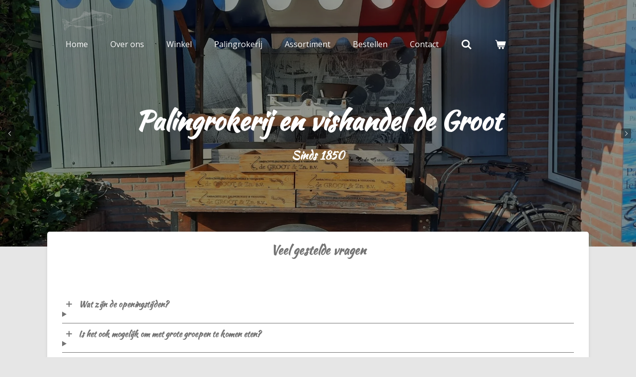

--- FILE ---
content_type: text/html; charset=UTF-8
request_url: https://www.palingrokerijdegroot.net/veel-gestelde-vragen
body_size: 13311
content:
<!DOCTYPE html>
<html lang="nl">
    <head>
        <meta http-equiv="Content-Type" content="text/html; charset=utf-8">
        <meta name="viewport" content="width=device-width, initial-scale=1.0, maximum-scale=5.0">
        <meta http-equiv="X-UA-Compatible" content="IE=edge">
        <link rel="canonical" href="https://www.palingrokerijdegroot.net/veel-gestelde-vragen">
        <link rel="sitemap" type="application/xml" href="https://www.palingrokerijdegroot.net/sitemap.xml">
        <meta property="og:title" content="Veel gestelde vragen | Palingrokerij en vishandel de Groot">
        <meta property="og:url" content="https://www.palingrokerijdegroot.net/veel-gestelde-vragen">
        <base href="https://www.palingrokerijdegroot.net/">
        <meta name="description" property="og:description" content="">
                <script nonce="f6a71bd054df810b12381ee573f26fef">
            
            window.JOUWWEB = window.JOUWWEB || {};
            window.JOUWWEB.application = window.JOUWWEB.application || {};
            window.JOUWWEB.application = {"backends":[{"domain":"jouwweb.nl","freeDomain":"jouwweb.site"},{"domain":"webador.com","freeDomain":"webadorsite.com"},{"domain":"webador.de","freeDomain":"webadorsite.com"},{"domain":"webador.fr","freeDomain":"webadorsite.com"},{"domain":"webador.es","freeDomain":"webadorsite.com"},{"domain":"webador.it","freeDomain":"webadorsite.com"},{"domain":"jouwweb.be","freeDomain":"jouwweb.site"},{"domain":"webador.ie","freeDomain":"webadorsite.com"},{"domain":"webador.co.uk","freeDomain":"webadorsite.com"},{"domain":"webador.at","freeDomain":"webadorsite.com"},{"domain":"webador.be","freeDomain":"webadorsite.com"},{"domain":"webador.ch","freeDomain":"webadorsite.com"},{"domain":"webador.ch","freeDomain":"webadorsite.com"},{"domain":"webador.mx","freeDomain":"webadorsite.com"},{"domain":"webador.com","freeDomain":"webadorsite.com"},{"domain":"webador.dk","freeDomain":"webadorsite.com"},{"domain":"webador.se","freeDomain":"webadorsite.com"},{"domain":"webador.no","freeDomain":"webadorsite.com"},{"domain":"webador.fi","freeDomain":"webadorsite.com"},{"domain":"webador.ca","freeDomain":"webadorsite.com"},{"domain":"webador.ca","freeDomain":"webadorsite.com"},{"domain":"webador.pl","freeDomain":"webadorsite.com"},{"domain":"webador.com.au","freeDomain":"webadorsite.com"},{"domain":"webador.nz","freeDomain":"webadorsite.com"}],"editorLocale":"nl-NL","editorTimezone":"Europe\/Amsterdam","editorLanguage":"nl","analytics4TrackingId":"G-E6PZPGE4QM","analyticsDimensions":[],"backendDomain":"www.jouwweb.nl","backendShortDomain":"jouwweb.nl","backendKey":"jouwweb-nl","freeWebsiteDomain":"jouwweb.site","noSsl":false,"build":{"reference":"fec0291"},"linkHostnames":["www.jouwweb.nl","www.webador.com","www.webador.de","www.webador.fr","www.webador.es","www.webador.it","www.jouwweb.be","www.webador.ie","www.webador.co.uk","www.webador.at","www.webador.be","www.webador.ch","fr.webador.ch","www.webador.mx","es.webador.com","www.webador.dk","www.webador.se","www.webador.no","www.webador.fi","www.webador.ca","fr.webador.ca","www.webador.pl","www.webador.com.au","www.webador.nz"],"assetsUrl":"https:\/\/assets.jwwb.nl","loginUrl":"https:\/\/www.jouwweb.nl\/inloggen","publishUrl":"https:\/\/www.jouwweb.nl\/v2\/website\/2927981\/publish-proxy","adminUserOrIp":false,"pricing":{"plans":{"lite":{"amount":"700","currency":"EUR"},"pro":{"amount":"1200","currency":"EUR"},"business":{"amount":"2400","currency":"EUR"}},"yearlyDiscount":{"price":{"amount":"0","currency":"EUR"},"ratio":0,"percent":"0%","discountPrice":{"amount":"0","currency":"EUR"},"termPricePerMonth":{"amount":"0","currency":"EUR"},"termPricePerYear":{"amount":"0","currency":"EUR"}}},"hcUrl":{"add-product-variants":"https:\/\/help.jouwweb.nl\/hc\/nl\/articles\/28594307773201","basic-vs-advanced-shipping":"https:\/\/help.jouwweb.nl\/hc\/nl\/articles\/28594268794257","html-in-head":"https:\/\/help.jouwweb.nl\/hc\/nl\/articles\/28594336422545","link-domain-name":"https:\/\/help.jouwweb.nl\/hc\/nl\/articles\/28594325307409","optimize-for-mobile":"https:\/\/help.jouwweb.nl\/hc\/nl\/articles\/28594312927121","seo":"https:\/\/help.jouwweb.nl\/hc\/nl\/sections\/28507243966737","transfer-domain-name":"https:\/\/help.jouwweb.nl\/hc\/nl\/articles\/28594325232657","website-not-secure":"https:\/\/help.jouwweb.nl\/hc\/nl\/articles\/28594252935825"}};
            window.JOUWWEB.brand = {"type":"jouwweb","name":"JouwWeb","domain":"JouwWeb.nl","supportEmail":"support@jouwweb.nl"};
                    
                window.JOUWWEB = window.JOUWWEB || {};
                window.JOUWWEB.websiteRendering = {"locale":"nl-NL","timezone":"Europe\/Amsterdam","routes":{"api\/upload\/product-field":"\/_api\/upload\/product-field","checkout\/cart":"\/winkelwagen","payment":"\/bestelling-afronden\/:publicOrderId","payment\/forward":"\/bestelling-afronden\/:publicOrderId\/forward","public-order":"\/bestelling\/:publicOrderId","checkout\/authorize":"\/winkelwagen\/authorize\/:gateway","wishlist":"\/verlanglijst"}};
                                                    window.JOUWWEB.website = {"id":2927981,"locale":"nl-NL","enabled":true,"title":"Palingrokerij en vishandel de Groot","hasTitle":true,"roleOfLoggedInUser":null,"ownerLocale":"nl-NL","plan":"pro","freeWebsiteDomain":"jouwweb.site","backendKey":"jouwweb-nl","currency":"EUR","defaultLocale":"nl-NL","url":"https:\/\/www.palingrokerijdegroot.net\/","homepageSegmentId":11588712,"category":"website","isOffline":false,"isPublished":true,"locales":["nl-NL"],"allowed":{"ads":false,"credits":true,"externalLinks":true,"slideshow":true,"customDefaultSlideshow":true,"hostedAlbums":true,"moderators":true,"mailboxQuota":1,"statisticsVisitors":true,"statisticsDetailed":true,"statisticsMonths":1,"favicon":true,"password":true,"freeDomains":0,"freeMailAccounts":1,"canUseLanguages":false,"fileUpload":true,"legacyFontSize":false,"webshop":true,"products":10,"imageText":false,"search":true,"audioUpload":true,"videoUpload":0,"allowDangerousForms":false,"allowHtmlCode":true,"mobileBar":true,"sidebar":false,"poll":false,"allowCustomForms":true,"allowBusinessListing":true,"allowCustomAnalytics":true,"allowAccountingLink":true,"digitalProducts":false,"sitemapElement":false},"mobileBar":{"enabled":true,"theme":"accent","email":{"active":true,"value":"info@palingrokerijdegroot.nl"},"location":{"active":true,"value":"Buitenbrinkweg 48, Ermelo"},"phone":{"active":true,"value":"+31341551253"},"whatsapp":{"active":false},"social":{"active":false,"network":"facebook"}},"webshop":{"enabled":true,"currency":"EUR","taxEnabled":false,"taxInclusive":true,"vatDisclaimerVisible":false,"orderNotice":"<p>Indien u speciale wensen hebt of een extra bestelling wilt plaatsen dan is dit mogelijk via het Opmerkingen-veld in de laatste stap.&nbsp;<\/p>","orderConfirmation":"<p>Hartelijk dank voor uw bestelling bij Palingrokerij de Groot! U ontvangt z.s.m. een e-mail met een overzicht van uw bestelling.&nbsp;<\/p>","freeShipping":false,"freeShippingAmount":"0.00","shippingDisclaimerVisible":false,"pickupAllowed":true,"couponAllowed":false,"detailsPageAvailable":true,"socialMediaVisible":false,"termsPage":null,"termsPageUrl":null,"extraTerms":null,"pricingVisible":true,"orderButtonVisible":true,"shippingAdvanced":false,"shippingAdvancedBackEnd":false,"soldOutVisible":true,"backInStockNotificationEnabled":false,"canAddProducts":true,"nextOrderNumber":1,"allowedServicePoints":[],"sendcloudConfigured":false,"sendcloudFallbackPublicKey":"a3d50033a59b4a598f1d7ce7e72aafdf","taxExemptionAllowed":true,"invoiceComment":null,"emptyCartVisible":true,"minimumOrderPrice":null,"productNumbersEnabled":false,"wishlistEnabled":true,"hideTaxOnCart":false},"isTreatedAsWebshop":true};                            window.JOUWWEB.cart = {"products":[],"coupon":null,"shippingCountryCode":null,"shippingChoice":null,"breakdown":[]};                            window.JOUWWEB.scripts = ["website-rendering\/webshop","website-rendering\/slideshow"];                        window.parent.JOUWWEB.colorPalette = window.JOUWWEB.colorPalette;
        </script>
                <title>Veel gestelde vragen | Palingrokerij en vishandel de Groot</title>
                                            <link href="https://primary.jwwb.nl/public/s/f/o/temp-digihqmbrxpwilquvpdu/touch-icon-iphone.png?bust=1697469490" rel="apple-touch-icon" sizes="60x60">                                                <link href="https://primary.jwwb.nl/public/s/f/o/temp-digihqmbrxpwilquvpdu/touch-icon-ipad.png?bust=1697469490" rel="apple-touch-icon" sizes="76x76">                                                <link href="https://primary.jwwb.nl/public/s/f/o/temp-digihqmbrxpwilquvpdu/touch-icon-iphone-retina.png?bust=1697469490" rel="apple-touch-icon" sizes="120x120">                                                <link href="https://primary.jwwb.nl/public/s/f/o/temp-digihqmbrxpwilquvpdu/touch-icon-ipad-retina.png?bust=1697469490" rel="apple-touch-icon" sizes="152x152">                                                <link href="https://primary.jwwb.nl/public/s/f/o/temp-digihqmbrxpwilquvpdu/favicon.png?bust=1697469490" rel="shortcut icon">                                                <link href="https://primary.jwwb.nl/public/s/f/o/temp-digihqmbrxpwilquvpdu/favicon.png?bust=1697469490" rel="icon">                                        <meta property="og:image" content="https&#x3A;&#x2F;&#x2F;primary.jwwb.nl&#x2F;public&#x2F;s&#x2F;f&#x2F;o&#x2F;temp-digihqmbrxpwilquvpdu&#x2F;dsc_1276jpg.jpg&#x3F;enable-io&#x3D;true&amp;enable&#x3D;upscale&amp;fit&#x3D;bounds&amp;width&#x3D;1200">
                    <meta property="og:image" content="https&#x3A;&#x2F;&#x2F;primary.jwwb.nl&#x2F;public&#x2F;s&#x2F;f&#x2F;o&#x2F;temp-digihqmbrxpwilquvpdu&#x2F;362066ac-dcc5-46cc-8d51-6a9f2f1911bf.jpg&#x3F;enable-io&#x3D;true&amp;enable&#x3D;upscale&amp;fit&#x3D;bounds&amp;width&#x3D;1200">
                    <meta property="og:image" content="https&#x3A;&#x2F;&#x2F;primary.jwwb.nl&#x2F;public&#x2F;s&#x2F;f&#x2F;o&#x2F;temp-digihqmbrxpwilquvpdu&#x2F;270f858e-1164-4be1-ba87-a6d98937ab58-2.jpg&#x3F;enable-io&#x3D;true&amp;enable&#x3D;upscale&amp;fit&#x3D;bounds&amp;width&#x3D;1200">
                                    <meta name="twitter:card" content="summary_large_image">
                        <meta property="twitter:image" content="https&#x3A;&#x2F;&#x2F;primary.jwwb.nl&#x2F;public&#x2F;s&#x2F;f&#x2F;o&#x2F;temp-digihqmbrxpwilquvpdu&#x2F;dsc_1276jpg.jpg&#x3F;enable-io&#x3D;true&amp;enable&#x3D;upscale&amp;fit&#x3D;bounds&amp;width&#x3D;1200">
                                                    <script src="https://plausible.io/js/script.manual.js" nonce="f6a71bd054df810b12381ee573f26fef" data-turbo-track="reload" defer data-domain="shard6.jouwweb.nl"></script>
<link rel="stylesheet" type="text/css" href="https://gfonts.jwwb.nl/css?display=fallback&amp;family=Open+Sans%3A400%2C700%2C400italic%2C700italic%7CKaushan+Script%3A400%2C700%2C400italic%2C700italic" nonce="f6a71bd054df810b12381ee573f26fef" data-turbo-track="dynamic">
<script src="https://assets.jwwb.nl/assets/build/website-rendering/nl-NL.js?bust=af8dcdef13a1895089e9" nonce="f6a71bd054df810b12381ee573f26fef" data-turbo-track="reload" defer></script>
<script src="https://assets.jwwb.nl/assets/website-rendering/runtime.e9aaeab0c631cbd69aaa.js?bust=0df1501923f96b249330" nonce="f6a71bd054df810b12381ee573f26fef" data-turbo-track="reload" defer></script>
<script src="https://assets.jwwb.nl/assets/website-rendering/103.3d75ec3708e54af67f50.js?bust=cb0aa3c978e146edbd0d" nonce="f6a71bd054df810b12381ee573f26fef" data-turbo-track="reload" defer></script>
<script src="https://assets.jwwb.nl/assets/website-rendering/main.f656389ec507dc20f0cb.js?bust=d20d7cd648ba41ec2448" nonce="f6a71bd054df810b12381ee573f26fef" data-turbo-track="reload" defer></script>
<link rel="preload" href="https://assets.jwwb.nl/assets/website-rendering/styles.e258e1c0caffe3e22b8c.css?bust=00dff845dced716b5f3e" as="style">
<link rel="preload" href="https://assets.jwwb.nl/assets/website-rendering/fonts/icons-website-rendering/font/website-rendering.woff2?bust=bd2797014f9452dadc8e" as="font" crossorigin>
<link rel="preconnect" href="https://gfonts.jwwb.nl">
<link rel="stylesheet" type="text/css" href="https://assets.jwwb.nl/assets/website-rendering/styles.e258e1c0caffe3e22b8c.css?bust=00dff845dced716b5f3e" nonce="f6a71bd054df810b12381ee573f26fef" data-turbo-track="dynamic">
<link rel="preconnect" href="https://assets.jwwb.nl">
<link rel="stylesheet" type="text/css" href="https://primary.jwwb.nl/public/s/f/o/temp-digihqmbrxpwilquvpdu/style.css?bust=1768566795" nonce="f6a71bd054df810b12381ee573f26fef" data-turbo-track="dynamic">    </head>
    <body
        id="top"
        class="jw-is-slideshow jw-header-is-image jw-is-segment-page jw-is-frontend jw-is-no-sidebar jw-is-no-messagebar jw-is-no-touch-device jw-is-no-mobile"
                                    data-jouwweb-page="16845252"
                                                data-jouwweb-segment-id="16845252"
                                                data-jouwweb-segment-type="page"
                                                data-template-threshold="960"
                                                data-template-name="boats-banner&#x7C;explorer"
                            itemscope
        itemtype="https://schema.org/WebPage"
    >
                                    <meta itemprop="url" content="https://www.palingrokerijdegroot.net/veel-gestelde-vragen">
        <a href="#main-content" class="jw-skip-link">
            Ga direct naar de hoofdinhoud        </a>
        <div class="jw-background"></div>
        <div class="jw-body">
            <div class="jw-mobile-menu jw-mobile-is-logo js-mobile-menu">
            <button
            type="button"
            class="jw-mobile-menu__button jw-mobile-toggle"
            aria-label="Open / sluit menu"
        >
            <span class="jw-icon-burger"></span>
        </button>
        <div class="jw-mobile-header jw-mobile-header--image">
        <a            class="jw-mobile-header-content"
                            href="/"
                        >
                            <img class="jw-mobile-logo jw-mobile-logo--landscape" src="https://primary.jwwb.nl/public/s/f/o/temp-digihqmbrxpwilquvpdu/u2jero/vis-filtered.png?enable-io=true&amp;enable=upscale&amp;height=70" srcset="https://primary.jwwb.nl/public/s/f/o/temp-digihqmbrxpwilquvpdu/u2jero/vis-filtered.png?enable-io=true&amp;enable=upscale&amp;height=70 1x, https://primary.jwwb.nl/public/s/f/o/temp-digihqmbrxpwilquvpdu/u2jero/vis-filtered.png?enable-io=true&amp;enable=upscale&amp;height=140&amp;quality=70 2x" alt="Palingrokerij en vishandel de Groot" title="Palingrokerij en vishandel de Groot">                                </a>
    </div>

        <a
        href="/winkelwagen"
        class="jw-mobile-menu__button jw-mobile-header-cart"
        aria-label="Bekijk winkelwagen"
    >
        <span class="jw-icon-badge-wrapper">
            <span class="website-rendering-icon-basket" aria-hidden="true"></span>
            <span class="jw-icon-badge hidden" aria-hidden="true"></span>
        </span>
    </a>
    
    </div>
    <div class="jw-mobile-menu-search jw-mobile-menu-search--hidden">
        <form
            action="/zoeken"
            method="get"
            class="jw-mobile-menu-search__box"
        >
            <input
                type="text"
                name="q"
                value=""
                placeholder="Zoeken..."
                class="jw-mobile-menu-search__input"
                aria-label="Zoeken"
            >
            <button type="submit" class="jw-btn jw-btn--style-flat jw-mobile-menu-search__button" aria-label="Zoeken">
                <span class="website-rendering-icon-search" aria-hidden="true"></span>
            </button>
            <button type="button" class="jw-btn jw-btn--style-flat jw-mobile-menu-search__button js-cancel-search" aria-label="Zoekopdracht annuleren">
                <span class="website-rendering-icon-cancel" aria-hidden="true"></span>
            </button>
        </form>
    </div>
            <header class="header-wrap">
    <div class="container js-topbar-content-container">
        <div class="header">
            <div class="jw-header-logo">
            <div
    id="jw-header-image-container"
    class="jw-header jw-header-image jw-header-image-toggle"
    style="flex-basis: 102px; max-width: 102px; flex-shrink: 1;"
>
            <a href="/">
        <img id="jw-header-image" data-image-id="95950126" srcset="https://primary.jwwb.nl/public/s/f/o/temp-digihqmbrxpwilquvpdu/u2jero/vis-filtered.png?enable-io=true&amp;width=102 102w, https://primary.jwwb.nl/public/s/f/o/temp-digihqmbrxpwilquvpdu/u2jero/vis-filtered.png?enable-io=true&amp;width=204 204w" class="jw-header-image" title="Palingrokerij en vishandel de Groot" style="" sizes="102px" width="102" height="51" intrinsicsize="102.00 x 51.00" alt="Palingrokerij en vishandel de Groot">                </a>
    </div>
        <div
    class="jw-header jw-header-title-container jw-header-text jw-header-text-toggle"
    data-stylable="false"
>
    <a        id="jw-header-title"
        class="jw-header-title"
                    href="/"
            >
        <span style="color: #ffffff;">PALINGROKERIJ DE GROOT</span>    </a>
</div>
</div>
        </div>
        <nav class="menu jw-menu-copy">
            <ul
    id="jw-menu"
    class="jw-menu jw-menu-horizontal"
            >
            <li
    class="jw-menu-item"
>
        <a        class="jw-menu-link"
        href="/"                                            data-page-link-id="11588712"
                            >
                <span class="">
            Home        </span>
            </a>
                </li>
            <li
    class="jw-menu-item"
>
        <a        class="jw-menu-link"
        href="/over-ons"                                            data-page-link-id="11588714"
                            >
                <span class="">
            Over ons        </span>
            </a>
                </li>
            <li
    class="jw-menu-item"
>
        <a        class="jw-menu-link"
        href="/winkel"                                            data-page-link-id="16719689"
                            >
                <span class="">
            Winkel        </span>
            </a>
                </li>
            <li
    class="jw-menu-item"
>
        <a        class="jw-menu-link"
        href="/palingrokerij"                                            data-page-link-id="16719687"
                            >
                <span class="">
            Palingrokerij        </span>
            </a>
                </li>
            <li
    class="jw-menu-item"
>
        <a        class="jw-menu-link"
        href="/assortiment"                                            data-page-link-id="11595125"
                            >
                <span class="">
            Assortiment        </span>
            </a>
                </li>
            <li
    class="jw-menu-item"
>
        <a        class="jw-menu-link"
        href="/bestellen"                                            data-page-link-id="16844537"
                            >
                <span class="">
            Bestellen        </span>
            </a>
                </li>
            <li
    class="jw-menu-item"
>
        <a        class="jw-menu-link"
        href="/contact"                                            data-page-link-id="11595154"
                            >
                <span class="">
            Contact        </span>
            </a>
                </li>
            <li
    class="jw-menu-item jw-menu-search-item"
>
        <button        class="jw-menu-link jw-menu-link--icon jw-text-button"
                                                                    title="Zoeken"
            >
                                <span class="website-rendering-icon-search"></span>
                            <span class="hidden-desktop-horizontal-menu">
            Zoeken        </span>
            </button>
                
            <div class="jw-popover-container jw-popover-container--inline is-hidden">
                <div class="jw-popover-backdrop"></div>
                <div class="jw-popover">
                    <div class="jw-popover__arrow"></div>
                    <div class="jw-popover__content jw-section-white">
                        <form  class="jw-search" action="/zoeken" method="get">
                            
                            <input class="jw-search__input" type="text" name="q" value="" placeholder="Zoeken..." aria-label="Zoeken" >
                            <button class="jw-search__submit" type="submit" aria-label="Zoeken">
                                <span class="website-rendering-icon-search" aria-hidden="true"></span>
                            </button>
                        </form>
                    </div>
                </div>
            </div>
                        </li>
            <li
    class="jw-menu-item jw-menu-wishlist-item js-menu-wishlist-item jw-menu-wishlist-item--hidden"
>
        <a        class="jw-menu-link jw-menu-link--icon"
        href="/verlanglijst"                                                            title="Verlanglijst"
            >
                                    <span class="jw-icon-badge-wrapper">
                        <span class="website-rendering-icon-heart"></span>
                                            <span class="jw-icon-badge hidden">
                    0                </span>
                            <span class="hidden-desktop-horizontal-menu">
            Verlanglijst        </span>
            </a>
                </li>
            <li
    class="jw-menu-item js-menu-cart-item "
>
        <a        class="jw-menu-link jw-menu-link--icon"
        href="/winkelwagen"                                                            title="Winkelwagen"
            >
                                    <span class="jw-icon-badge-wrapper">
                        <span class="website-rendering-icon-basket"></span>
                                            <span class="jw-icon-badge hidden">
                    0                </span>
                            <span class="hidden-desktop-horizontal-menu">
            Winkelwagen        </span>
            </a>
                </li>
    
    </ul>

    <script nonce="f6a71bd054df810b12381ee573f26fef" id="jw-mobile-menu-template" type="text/template">
        <ul id="jw-menu" class="jw-menu jw-menu-horizontal jw-menu-spacing--mobile-bar">
                            <li
    class="jw-menu-item jw-menu-search-item"
>
                
                 <li class="jw-menu-item jw-mobile-menu-search-item">
                    <form class="jw-search" action="/zoeken" method="get">
                        <input class="jw-search__input" type="text" name="q" value="" placeholder="Zoeken..." aria-label="Zoeken">
                        <button class="jw-search__submit" type="submit" aria-label="Zoeken">
                            <span class="website-rendering-icon-search" aria-hidden="true"></span>
                        </button>
                    </form>
                </li>
                        </li>
                            <li
    class="jw-menu-item"
>
        <a        class="jw-menu-link"
        href="/"                                            data-page-link-id="11588712"
                            >
                <span class="">
            Home        </span>
            </a>
                </li>
                            <li
    class="jw-menu-item"
>
        <a        class="jw-menu-link"
        href="/over-ons"                                            data-page-link-id="11588714"
                            >
                <span class="">
            Over ons        </span>
            </a>
                </li>
                            <li
    class="jw-menu-item"
>
        <a        class="jw-menu-link"
        href="/winkel"                                            data-page-link-id="16719689"
                            >
                <span class="">
            Winkel        </span>
            </a>
                </li>
                            <li
    class="jw-menu-item"
>
        <a        class="jw-menu-link"
        href="/palingrokerij"                                            data-page-link-id="16719687"
                            >
                <span class="">
            Palingrokerij        </span>
            </a>
                </li>
                            <li
    class="jw-menu-item"
>
        <a        class="jw-menu-link"
        href="/assortiment"                                            data-page-link-id="11595125"
                            >
                <span class="">
            Assortiment        </span>
            </a>
                </li>
                            <li
    class="jw-menu-item"
>
        <a        class="jw-menu-link"
        href="/bestellen"                                            data-page-link-id="16844537"
                            >
                <span class="">
            Bestellen        </span>
            </a>
                </li>
                            <li
    class="jw-menu-item"
>
        <a        class="jw-menu-link"
        href="/contact"                                            data-page-link-id="11595154"
                            >
                <span class="">
            Contact        </span>
            </a>
                </li>
                            <li
    class="jw-menu-item jw-menu-wishlist-item js-menu-wishlist-item jw-menu-wishlist-item--hidden"
>
        <a        class="jw-menu-link jw-menu-link--icon"
        href="/verlanglijst"                                                            title="Verlanglijst"
            >
                                    <span class="jw-icon-badge-wrapper">
                        <span class="website-rendering-icon-heart"></span>
                                            <span class="jw-icon-badge hidden">
                    0                </span>
                            <span class="hidden-desktop-horizontal-menu">
            Verlanglijst        </span>
            </a>
                </li>
            
                    </ul>
    </script>
        </nav>
    </div>
</header>
<div
    id="jw-slideshow"
    class="jw-slideshow jw-slideshow-toggle jw-slideshow--multiple jw-slideshow--height-ratio jw-slideshow--parallax jw-slideshow--parallax-effect banner-md"
    data-pause="7000"
    data-autoplay="1"
    data-transition="fade"
    data-ratio="0.69"
>
        <ul>
                    <li class="jw-slideshow-slide">
    <div data-key="0" data-text="&lt;span style=&quot;font-size: 100%;&quot;&gt;Palingrokerij en vishandel de Groot&lt;/span&gt;" data-subtext="Sinds 1850" data-buttontext="" data-buttontarget="_self" data-backdrop="1" data-layout="title-text" style="background-position: 50% 50%; background-image: url(&#039;https://primary.jwwb.nl/public/s/f/o/temp-digihqmbrxpwilquvpdu/270f858e-1164-4be1-ba87-a6d98937ab58-2.jpg?enable-io=true&amp;fit=bounds&amp;width=1920&amp;height=1920&#039;);" data-background-position-x="0.5" data-background-position-y="0.5" class="jw-slideshow-slide-content jw-slideshow-slide-content--display-cover jw-slideshow-slide-content--backdrop jw-slideshow-slide-content--captions">                            <div class="jw-slideshow-slide-backdrop"></div>
                        <div class="bx-caption-wrapper jw-slideshow-slide-align-center">
            <div class="bx-caption">
                <div class="jw-slideshow-title"><span style="font-size: 100%;">Palingrokerij en vishandel de Groot</span></div>
                                    <div class="jw-slideshow-sub-title">Sinds 1850</div>
                                            </div>
        </div>
    </div>
</li>

                    <li class="jw-slideshow-slide">
    <div data-key="1" data-text="Palingrokerij en vishandel de Groot" data-subtext="Sinds 1850" data-buttontext="" data-buttontarget="_self" data-backdrop="1" data-layout="title-text" style="background-position: 50% 50%; background-image: url(&#039;https://primary.jwwb.nl/public/s/f/o/temp-digihqmbrxpwilquvpdu/362066ac-dcc5-46cc-8d51-6a9f2f1911bf.jpg?enable-io=true&amp;fit=bounds&amp;width=1920&amp;height=1920&#039;);" data-background-position-x="0.5" data-background-position-y="0.5" class="jw-slideshow-slide-content jw-slideshow-slide-content--display-cover jw-slideshow-slide-content--backdrop jw-slideshow-slide-content--captions">                            <div class="jw-slideshow-slide-backdrop"></div>
                        <div class="bx-caption-wrapper jw-slideshow-slide-align-center">
            <div class="bx-caption">
                <div class="jw-slideshow-title">Palingrokerij en vishandel de Groot</div>
                                    <div class="jw-slideshow-sub-title">Sinds 1850</div>
                                            </div>
        </div>
    </div>
</li>

                    <li class="jw-slideshow-slide">
    <div data-key="2" data-text="Palingrokerij en vishandel de Groot" data-subtext="Sinds 1850" data-buttontext="" data-buttontarget="_self" data-backdrop="1" data-layout="title-text" style="background-position: 43% 21%; background-image: url(&#039;https://primary.jwwb.nl/public/s/f/o/temp-digihqmbrxpwilquvpdu/dsc_1276jpg.jpg?enable-io=true&amp;fit=bounds&amp;width=1920&amp;height=1920&#039;);" data-background-position-x="0.43" data-background-position-y="0.21" class="jw-slideshow-slide-content jw-slideshow-slide-content--display-cover jw-slideshow-slide-content--backdrop jw-slideshow-slide-content--captions">                            <div class="jw-slideshow-slide-backdrop"></div>
                        <div class="bx-caption-wrapper jw-slideshow-slide-align-center">
            <div class="bx-caption">
                <div class="jw-slideshow-title">Palingrokerij en vishandel de Groot</div>
                                    <div class="jw-slideshow-sub-title">Sinds 1850</div>
                                            </div>
        </div>
    </div>
</li>

            </ul>
        <div class="jw-slideshow__scroll-arrow">
        <i class="website-rendering-icon-down-open-big"></i>
    </div>
    <style>
                .jw-slideshow-slide-content {
            min-height: 69vh;
        }
        @media screen and (min-height: 1200px) {
            .jw-slideshow-slide-content {
                min-height: 828px;
            }
        }
            </style>
</div>

<script nonce="f6a71bd054df810b12381ee573f26fef">
    JOUWWEB.templateConfig = {
        header: {
            selector: '.header-wrap',
            mobileSelector: '.jw-mobile-menu',
            updatePusher: function (headerHeight, state) {
                // Header
                $('.header-wrap .header').css('min-height', state === 'mobile' ? headerHeight : 0);

                // Slideshow
                var $sliderStyle = $('#sliderStyle');

                if ($sliderStyle.length === 0) {
                    $sliderStyle = $('<style />')
                        .attr('id', 'sliderStyle')
                        .appendTo(document.body);
                }

                $sliderStyle.html('.jw-slideshow-slide-content { padding-top: ' + headerHeight + 'px; padding-bottom: ' + (headerHeight * (2/3)) + 'px; } .bx-controls-direction { margin-top: ' + (headerHeight * (1/6)) + 'px }');

                // make sure slider also gets correct height (because of the added padding)
                $('.jw-slideshow-slide[aria-hidden=false]').each(function (index) {
                    var $this = $(this);
                    headerHeight = $this.outerHeight() > headerHeight ? $this.outerHeight() : headerHeight;
                    $this.closest('.bx-viewport').css({
                        height: headerHeight + 'px',
                    });
                });

                // If a page has a message-bar, offset the mobile nav.
                const $messageBar = $('.message-bar');
                if ($messageBar.length > 0) {
                    $('.js-mobile-menu, .jw-menu-clone').css('top', $messageBar.outerHeight());
                }
            },
        },
        mainContentOffset: function () {
            return $('.jw-section-content').offset().top - 20;
        },

        mobileHeaderText: {
            maxFontSize: 28,
        },
    };
</script>
<div class="main-content">
    
<main id="main-content" class="block-content">
    <div data-section-name="content" class="jw-section jw-section-content jw-responsive">
        <div
    id="jw-element-251377504"
    data-jw-element-id="251377504"
        class="jw-tree-node jw-element jw-strip-root jw-tree-container jw-node-is-first-child jw-node-is-last-child"
>
    <div
    id="jw-element-355058565"
    data-jw-element-id="355058565"
        class="jw-tree-node jw-element jw-strip jw-tree-container jw-strip--default jw-strip--style-color jw-strip--color-default jw-strip--padding-both jw-node-is-first-child jw-strip--primary jw-node-is-last-child"
>
    <div class="jw-strip__content-container"><div class="jw-strip__content jw-responsive">
                    <div
    id="jw-element-189486830"
    data-jw-element-id="189486830"
        class="jw-tree-node jw-element jw-image-text jw-node-is-first-child"
>
    <div class="jw-element-imagetext-text">
            <h2 class="jw-heading-100" style="text-align: center;"><span style="color: #757575;">Veel gestelde vragen</span></h2>
<p>&nbsp;</p>    </div>
</div><div
    id="jw-element-251569285"
    data-jw-element-id="251569285"
        class="jw-tree-node jw-element jw-spacer"
>
    <div
    class="jw-element-spacer-container "
    style="height: 10px"
>
    </div>
</div><div
    id="jw-element-251570253"
    data-jw-element-id="251570253"
        class="jw-tree-node jw-element jw-accordion jw-node-is-last-child"
>
    
<div class="jw-element-accordion jw-element-accordion--style-border jw-element-accordion--align-icon-left">
            <details class="jw-element-accordion__item" >
            <summary class="
                jw-element-accordion__heading
                jw-element-accordion__heading--icon-plus            ">
                <i class="jw-element-accordion__icon jw-element-accordion__icon--plus"></i>
                <h3>Wat zijn de openingstijden?</h3>            </summary>
            <div class="jw-element-accordion__content">
                <div class="jw-element-accordion__content-wrap">
                    <p>U vindt via deze <a data-jwlink-type="page" data-jwlink-identifier="11595154" data-jwlink-title="Contact" href="/contact">link </a>informatie over onze openingstijden. Actuele openingstijden op feestdagen worden hier ook altijd vermeld.</p>                </div>
            </div>
        </details>
            <details class="jw-element-accordion__item" >
            <summary class="
                jw-element-accordion__heading
                jw-element-accordion__heading--icon-plus            ">
                <i class="jw-element-accordion__icon jw-element-accordion__icon--plus"></i>
                <h3>Is het ook mogelijk om met grote groepen te komen eten?</h3>            </summary>
            <div class="jw-element-accordion__content">
                <div class="jw-element-accordion__content-wrap">
                    <p>U kunt contact met ons opnemen via deze <a data-jwlink-type="page" data-jwlink-identifier="11595154" data-jwlink-title="Contact" href="/contact">link</a>. We kijken samen naar de mogelijkheden!</p>                </div>
            </div>
        </details>
            <details class="jw-element-accordion__item" >
            <summary class="
                jw-element-accordion__heading
                jw-element-accordion__heading--icon-plus            ">
                <i class="jw-element-accordion__icon jw-element-accordion__icon--plus"></i>
                <h3>Kan ik online mijn bestelling plaatsen?</h3>            </summary>
            <div class="jw-element-accordion__content">
                <div class="jw-element-accordion__content-wrap">
                    <p>Visgeschenken en visschotels zijn te bestellen via deze <a data-jwlink-type="page" data-jwlink-identifier="11595133" data-jwlink-title="Plaats een bestelling" href="/plaats-een-bestelling">link.</a> Voor het bestellen van overige producten kunt u <a data-jwlink-type="page" data-jwlink-identifier="11595154" data-jwlink-title="Contact" href="/contact">hier</a> contact opnemen of langskomen in de winkel.</p>                </div>
            </div>
        </details>
            <details class="jw-element-accordion__item" >
            <summary class="
                jw-element-accordion__heading
                jw-element-accordion__heading--icon-plus            ">
                <i class="jw-element-accordion__icon jw-element-accordion__icon--plus"></i>
                <h3>Heeft u vragen over onze groothandel?</h3>            </summary>
            <div class="jw-element-accordion__content">
                <div class="jw-element-accordion__content-wrap">
                    <p>Neem via deze <a data-jwlink-type="page" data-jwlink-identifier="11669413" data-jwlink-title="Contact pagina" href="/contact-pagina">link</a> contact met ons op.</p>                </div>
            </div>
        </details>
    </div>
</div></div></div></div></div>            </div>
</main>
    </div>
<footer class="block-footer">
    <div
        data-section-name="footer"
        class="jw-section jw-section-footer jw-responsive"
    >
                <div class="jw-strip jw-strip--default jw-strip--style-color jw-strip--primary jw-strip--color-default jw-strip--padding-both"><div class="jw-strip__content-container"><div class="jw-strip__content jw-responsive">            <div
    id="jw-element-189486347"
    data-jw-element-id="189486347"
        class="jw-tree-node jw-element jw-simple-root jw-tree-container jw-node-is-first-child jw-node-is-last-child"
>
    <div
    id="jw-element-251218107"
    data-jw-element-id="251218107"
        class="jw-tree-node jw-element jw-columns jw-tree-container jw-tree-horizontal jw-columns--mode-flex jw-node-is-first-child"
>
    <div
    id="jw-element-251218109"
    data-jw-element-id="251218109"
            style="width: 33.331111259249%"
        class="jw-tree-node jw-element jw-column jw-tree-container jw-node-is-first-child jw-responsive lt400 lt480 lt540 lt600 lt640 lt800"
>
    <div
    id="jw-element-189436783"
    data-jw-element-id="189436783"
        class="jw-tree-node jw-element jw-image-text jw-node-is-first-child"
>
    <div class="jw-element-imagetext-text">
            <h2 class="jw-heading-100"><span style="color: #757575;">Neem contact op</span></h2>
<p><span class="" style="color: #757575;">Palingrokerij de Groot<br />Buitenbrinkweg 48B<br />3853 LX Ermelo</span></p>
<p><span style="color: #757575;">Telefoon: 0341-551253</span></p>
<p><span style="color: #757575;"><a href="/contact-pagina" style="color: #757575;" data-jwlink-type="page" data-jwlink-identifier="11669413" data-jwlink-title="Contact pagina">info@palingrokerijdegroot.nl</a></span></p>
<p class="jw-text-small">&nbsp;</p>    </div>
</div><div
    id="jw-element-251359586"
    data-jw-element-id="251359586"
        class="jw-tree-node jw-element jw-spacer"
>
    <div
    class="jw-element-spacer-container "
    style="height: 14px"
>
    </div>
</div><div
    id="jw-element-189488572"
    data-jw-element-id="189488572"
        class="jw-tree-node jw-element jw-button jw-node-is-last-child"
>
    <div class="jw-btn-container&#x20;jw-btn-is-center">
            <a
                            href="https&#x3A;&#x2F;&#x2F;www.google.com&#x2F;maps&#x2F;place&#x2F;Palingrokerij&#x2B;R.&#x2B;de&#x2B;Groot&#x2B;B.V.&#x2F;&#x40;52.314393,5.5758063,17z&#x2F;data&#x3D;&#x21;3m1&#x21;4b1&#x21;4m5&#x21;3m4&#x21;1s0x47c636caba78b31d&#x3A;0x5c35be11d35abb8e&#x21;8m2&#x21;3d52.3143391&#x21;4d5.577965"
                                    title="https&#x3A;&#x2F;&#x2F;www.google.com&#x2F;maps&#x2F;place&#x2F;Palingrokerij&#x2B;R.&#x2B;de&#x2B;Groot&#x2B;B.V.&#x2F;&#x40;52.314393,5.5758063,17z&#x2F;data&#x3D;&#x21;3m1&#x21;4b1&#x21;4m5&#x21;3m4&#x21;1s0x47c636caba78b31d&#x3A;0x5c35be11d35abb8e&#x21;8m2&#x21;3d52.3143391&#x21;4d5.577965"            class="jw-element-content&#x20;jw-btn&#x20;jw-btn--size-medium&#x20;jw-btn--style-border&#x20;jw-btn-is-full-width&#x20;jw-btn--roundness-square&#x20;jw-btn--icon-position-start"
            style=""
        >
                            <span class="jw-btn-icon">
                    <?xml version="1.0" encoding="iso-8859-1"?>
<!-- Generator: Adobe Illustrator 16.0.0, SVG Export Plug-In . SVG Version: 6.00 Build 0)  -->
<!DOCTYPE svg PUBLIC "-//W3C//DTD SVG 1.1//EN" "http://www.w3.org/Graphics/SVG/1.1/DTD/svg11.dtd">
<svg version="1.1" id="Capa_1" xmlns="http://www.w3.org/2000/svg" xmlns:xlink="http://www.w3.org/1999/xlink" x="0px" y="0px"
	 width="438.529px" height="438.529px" viewBox="0 0 438.529 438.529" style="enable-background:new 0 0 438.529 438.529;"
	 xml:space="preserve">
<g>
	<path d="M349.459,52.534c-10.663-10.657-23.605-15.987-38.834-15.987c-15.222,0-28.165,5.327-38.825,15.987
		c-10.656,10.657-15.984,23.598-15.984,38.828c0,9.897,2.467,19.081,7.416,27.55c4.948,8.47,11.604,15.086,19.985,19.842
		c0,9.897-0.805,18.608-2.42,26.125c-1.622,7.517-4.284,14.128-7.994,19.842c-3.72,5.711-7.566,10.561-11.566,14.56
		c-4.001,3.999-9.616,7.755-16.848,11.278c-7.231,3.521-13.945,6.468-20.129,8.851c-6.184,2.375-14.514,5.182-24.982,8.419
		c-19.036,5.903-33.689,11.323-43.968,16.275V102.206c8.375-4.755,15.037-11.37,19.985-19.84c4.947-8.47,7.421-17.655,7.421-27.552
		c0-15.225-5.327-28.169-15.987-38.826C156.073,5.332,143.132,0,127.903,0c-15.23,0-28.171,5.328-38.831,15.988
		C78.416,26.645,73.085,39.589,73.085,54.814c0,9.897,2.474,19.082,7.421,27.552c4.948,8.47,11.609,15.085,19.985,19.84v234.117
		c-8.376,4.753-15.037,11.375-19.985,19.842c-4.947,8.473-7.421,17.658-7.421,27.552c0,15.225,5.327,28.168,15.987,38.824
		s23.604,15.988,38.831,15.988c15.226,0,28.17-5.332,38.826-15.988c10.657-10.656,15.987-23.6,15.987-38.824
		c0-9.894-2.474-19.079-7.421-27.552c-4.949-8.467-11.61-15.089-19.985-19.842V328.9c0-13.131,3.949-22.645,11.847-28.544
		c7.898-5.907,24.029-12.662,48.395-20.273c25.699-8.186,45.021-15.899,57.963-23.134c42.633-24.167,64.142-63.568,64.521-118.196
		c8.381-4.755,15.037-11.372,19.985-19.842c4.945-8.47,7.423-17.653,7.423-27.55C365.447,76.135,360.116,63.194,349.459,52.534z
		 M147.321,403.138c-5.332,5.331-11.803,7.994-19.414,7.994c-7.616,0-14.087-2.663-19.417-7.994
		c-5.327-5.325-7.994-11.8-7.994-19.411c0-7.617,2.664-14.085,7.994-19.417c5.33-5.328,11.801-7.994,19.417-7.994
		c7.611,0,14.083,2.669,19.414,7.994c5.33,5.332,7.993,11.8,7.993,19.417C155.313,391.338,152.651,397.812,147.321,403.138z
		 M147.321,74.232c-5.332,5.33-11.803,7.994-19.414,7.994c-7.616,0-14.087-2.664-19.417-7.994
		c-5.327-5.33-7.994-11.798-7.994-19.414c0-7.614,2.664-14.087,7.994-19.412c5.33-5.329,11.801-7.994,19.417-7.994
		c7.611,0,14.083,2.666,19.414,7.994c5.33,5.325,7.993,11.798,7.993,19.412C155.313,62.434,152.651,68.905,147.321,74.232z
		 M330.042,110.779c-5.328,5.327-11.796,7.993-19.41,7.993c-7.618,0-14.09-2.666-19.414-7.993
		c-5.328-5.327-7.994-11.799-7.994-19.414c0-7.614,2.666-14.083,7.994-19.414s11.796-7.993,19.414-7.993
		c7.614,0,14.082,2.663,19.41,7.993c5.328,5.326,7.994,11.799,7.994,19.414C338.036,98.979,335.374,105.452,330.042,110.779z"/>
</g>
<g>
</g>
<g>
</g>
<g>
</g>
<g>
</g>
<g>
</g>
<g>
</g>
<g>
</g>
<g>
</g>
<g>
</g>
<g>
</g>
<g>
</g>
<g>
</g>
<g>
</g>
<g>
</g>
<g>
</g>
</svg>
                </span>
                        <span class="jw-btn-caption">
                KLIK HIER VOOR DE ROUTE            </span>
        </a>
    </div>
</div></div><div
    id="jw-element-251359072"
    data-jw-element-id="251359072"
            style="width: 30.871275248317%"
        class="jw-tree-node jw-element jw-column jw-tree-container jw-responsive lt400 lt480 lt540 lt600 lt640 lt800"
>
    <div
    id="jw-element-189436767"
    data-jw-element-id="189436767"
        class="jw-tree-node jw-element jw-image-text jw-node-is-first-child"
>
    <div class="jw-element-imagetext-text">
            <h2 class="jw-heading-100"><span style="color: #757575;">Info</span></h2>
<p><span style="color: #757575;"><a data-jwlink-type="page" data-jwlink-identifier="11595154" data-jwlink-title="Openingstijden" href="/openingstijden" style="color: #757575;" data-jwlink-readonly="false">Openingstijden winkel</a></span></p>
<p><span style="color: #757575;"><a data-jwlink-type="page" data-jwlink-identifier="16845252" data-jwlink-title="Veel gestelde vragen" href="/veel-gestelde-vragen" style="color: #757575;" data-jwlink-readonly="false">Veel gestelde vragen</a></span></p>
<p><span style="color: #757575;"><a data-jwlink-type="page" data-jwlink-identifier="11595258" data-jwlink-title="Schrijf een recensie" href="/schrijf-een-recensie" style="color: #757575;">Schrijf een recensie</a></span></p>
<p class="jw-text-small">&nbsp;</p>    </div>
</div><div
    id="jw-element-251359420"
    data-jw-element-id="251359420"
        class="jw-tree-node jw-element jw-spacer"
>
    <div
    class="jw-element-spacer-container "
    style="height: 58.796875px"
>
    </div>
</div><div
    id="jw-element-189436844"
    data-jw-element-id="189436844"
        class="jw-tree-node jw-element jw-button jw-node-is-last-child"
>
    <div class="jw-btn-container&#x20;jw-btn-is-center">
            <a
                            href="https&#x3A;&#x2F;&#x2F;www.facebook.com&#x2F;Palingrokerijenvishandeldegroot&#x2F;"
                                    title="https&#x3A;&#x2F;&#x2F;www.facebook.com&#x2F;Palingrokerijenvishandeldegroot&#x2F;"            class="jw-element-content&#x20;jw-btn&#x20;jw-btn--size-medium&#x20;jw-btn--style-border&#x20;jw-btn-is-full-width&#x20;jw-btn--roundness-square&#x20;jw-btn--icon-position-start"
            style=""
        >
                            <span class="jw-btn-icon">
                    <?xml version="1.0" encoding="iso-8859-1"?>
<!-- Generator: Adobe Illustrator 16.0.0, SVG Export Plug-In . SVG Version: 6.00 Build 0)  -->
<!DOCTYPE svg PUBLIC "-//W3C//DTD SVG 1.1//EN" "http://www.w3.org/Graphics/SVG/1.1/DTD/svg11.dtd">
<svg version="1.1" id="Capa_1" xmlns="http://www.w3.org/2000/svg" xmlns:xlink="http://www.w3.org/1999/xlink" x="0px" y="0px"
	 width="438.536px" height="438.536px" viewBox="0 0 438.536 438.536" style="enable-background:new 0 0 438.536 438.536;"
	 xml:space="preserve">
<g>
	<path d="M414.41,24.123C398.333,8.042,378.963,0,356.315,0H82.228C59.58,0,40.21,8.042,24.126,24.123
		C8.045,40.207,0.003,59.576,0.003,82.225v274.084c0,22.647,8.042,42.018,24.123,58.102c16.084,16.084,35.454,24.126,58.102,24.126
		h274.084c22.648,0,42.018-8.042,58.095-24.126c16.084-16.084,24.126-35.454,24.126-58.102V82.225
		C438.532,59.576,430.49,40.204,414.41,24.123z M373.155,225.548h-49.963V406.84h-74.802V225.548H210.99V163.02h37.401v-37.402
		c0-26.838,6.283-47.107,18.843-60.813c12.559-13.706,33.304-20.555,62.242-20.555h49.963v62.526h-31.401
		c-10.663,0-17.467,1.853-20.417,5.568c-2.949,3.711-4.428,10.23-4.428,19.558v31.119h56.534L373.155,225.548z"/>
</g>
<g>
</g>
<g>
</g>
<g>
</g>
<g>
</g>
<g>
</g>
<g>
</g>
<g>
</g>
<g>
</g>
<g>
</g>
<g>
</g>
<g>
</g>
<g>
</g>
<g>
</g>
<g>
</g>
<g>
</g>
</svg>
                </span>
                        <span class="jw-btn-caption">
                VOLG ONS OP FACEBOOK            </span>
        </a>
    </div>
</div></div><div
    id="jw-element-251359081"
    data-jw-element-id="251359081"
            style="width: 35.797613492434%"
        class="jw-tree-node jw-element jw-column jw-tree-container jw-node-is-last-child jw-responsive lt400 lt480 lt540 lt600 lt640 lt800"
>
    <div
    id="jw-element-250216563"
    data-jw-element-id="250216563"
        class="jw-tree-node jw-element jw-social-share jw-node-is-first-child jw-node-is-last-child"
>
    <div class="jw-element-social-share" style="text-align: left">
    <div class="share-button-container share-button-container--align-left jw-element-content">
                                                                <a
                    class="share-button share-button--facebook jw-element-social-share-button jw-element-social-share-button-facebook "
                                            href=""
                        data-href-template="http://www.facebook.com/sharer/sharer.php?u=[url]"
                                                            rel="nofollow noopener noreferrer"
                    target="_blank"
                >
                    <span class="share-button__icon website-rendering-icon-facebook"></span>
                    <span class="share-button__label">Delen</span>
                </a>
                                                                            <a
                    class="share-button share-button--twitter jw-element-social-share-button jw-element-social-share-button-twitter "
                                            href=""
                        data-href-template="http://x.com/intent/post?text=[url]"
                                                            rel="nofollow noopener noreferrer"
                    target="_blank"
                >
                    <span class="share-button__icon website-rendering-icon-x-logo"></span>
                    <span class="share-button__label">Deel</span>
                </a>
                                                                            <a
                    class="share-button share-button--linkedin jw-element-social-share-button jw-element-social-share-button-linkedin "
                                            href=""
                        data-href-template="http://www.linkedin.com/shareArticle?mini=true&amp;url=[url]"
                                                            rel="nofollow noopener noreferrer"
                    target="_blank"
                >
                    <span class="share-button__icon website-rendering-icon-linkedin"></span>
                    <span class="share-button__label">Share</span>
                </a>
                                                                                        <a
                    class="share-button share-button--whatsapp jw-element-social-share-button jw-element-social-share-button-whatsapp  share-button--mobile-only"
                                            href=""
                        data-href-template="whatsapp://send?text=[url]"
                                                            rel="nofollow noopener noreferrer"
                    target="_blank"
                >
                    <span class="share-button__icon website-rendering-icon-whatsapp"></span>
                    <span class="share-button__label">Delen</span>
                </a>
                                    </div>
    </div>
</div></div></div><div
    id="jw-element-251195427"
    data-jw-element-id="251195427"
        class="jw-tree-node jw-element jw-columns jw-tree-container jw-tree-horizontal jw-columns--mode-flex jw-node-is-last-child"
>
    <div
    id="jw-element-251195428"
    data-jw-element-id="251195428"
            style="width: 25%"
        class="jw-tree-node jw-element jw-column jw-tree-container jw-tree-container--empty jw-node-is-first-child jw-responsive lt300 lt400 lt480 lt540 lt600 lt640 lt800"
>
    </div><div
    id="jw-element-251197802"
    data-jw-element-id="251197802"
            style="width: 25%"
        class="jw-tree-node jw-element jw-column jw-tree-container jw-tree-container--empty jw-responsive lt300 lt400 lt480 lt540 lt600 lt640 lt800"
>
    </div><div
    id="jw-element-251195429"
    data-jw-element-id="251195429"
            style="width: 25%"
        class="jw-tree-node jw-element jw-column jw-tree-container jw-tree-container--empty jw-responsive lt300 lt400 lt480 lt540 lt600 lt640 lt800"
>
    </div><div
    id="jw-element-251195430"
    data-jw-element-id="251195430"
            style="width: 25%"
        class="jw-tree-node jw-element jw-column jw-tree-container jw-tree-container--empty jw-node-is-last-child jw-responsive lt300 lt400 lt480 lt540 lt600 lt640 lt800"
>
    </div></div></div>                            <div class="jw-credits clear">
                    <div class="jw-credits-owner">
                        <div id="jw-footer-text">
                            <div class="jw-footer-text-content">
                                &copy; WWW.PALINGROKERIJDEGROOT.NL                            </div>
                        </div>
                    </div>
                    <div class="jw-credits-right">
                                                                    </div>
                </div>
                    </div></div></div>    </div>
</footer>
            
<div class="jw-bottom-bar__container">
    </div>
<div class="jw-bottom-bar__spacer">
    </div>

            <div id="jw-variable-loaded" style="display: none;"></div>
            <div id="jw-variable-values" style="display: none;">
                                    <span data-jw-variable-key="background-color" class="jw-variable-value-background-color"></span>
                                    <span data-jw-variable-key="background" class="jw-variable-value-background"></span>
                                    <span data-jw-variable-key="font-family" class="jw-variable-value-font-family"></span>
                                    <span data-jw-variable-key="paragraph-color" class="jw-variable-value-paragraph-color"></span>
                                    <span data-jw-variable-key="paragraph-link-color" class="jw-variable-value-paragraph-link-color"></span>
                                    <span data-jw-variable-key="paragraph-font-size" class="jw-variable-value-paragraph-font-size"></span>
                                    <span data-jw-variable-key="heading-color" class="jw-variable-value-heading-color"></span>
                                    <span data-jw-variable-key="heading-link-color" class="jw-variable-value-heading-link-color"></span>
                                    <span data-jw-variable-key="heading-font-size" class="jw-variable-value-heading-font-size"></span>
                                    <span data-jw-variable-key="heading-font-family" class="jw-variable-value-heading-font-family"></span>
                                    <span data-jw-variable-key="menu-text-color" class="jw-variable-value-menu-text-color"></span>
                                    <span data-jw-variable-key="menu-text-link-color" class="jw-variable-value-menu-text-link-color"></span>
                                    <span data-jw-variable-key="menu-text-font-size" class="jw-variable-value-menu-text-font-size"></span>
                                    <span data-jw-variable-key="menu-font-family" class="jw-variable-value-menu-font-family"></span>
                                    <span data-jw-variable-key="menu-capitalize" class="jw-variable-value-menu-capitalize"></span>
                                    <span data-jw-variable-key="footer-text-color" class="jw-variable-value-footer-text-color"></span>
                                    <span data-jw-variable-key="footer-text-link-color" class="jw-variable-value-footer-text-link-color"></span>
                                    <span data-jw-variable-key="footer-text-font-size" class="jw-variable-value-footer-text-font-size"></span>
                                    <span data-jw-variable-key="header-color" class="jw-variable-value-header-color"></span>
                                    <span data-jw-variable-key="content-color" class="jw-variable-value-content-color"></span>
                                    <span data-jw-variable-key="accent-color" class="jw-variable-value-accent-color"></span>
                                    <span data-jw-variable-key="footer-color" class="jw-variable-value-footer-color"></span>
                                    <span data-jw-variable-key="menu-text-over-banner-color" class="jw-variable-value-menu-text-over-banner-color"></span>
                            </div>
        </div>
                            <script nonce="f6a71bd054df810b12381ee573f26fef" type="application/ld+json">[{"@context":"https:\/\/schema.org","@type":"Organization","url":"https:\/\/www.palingrokerijdegroot.net\/","name":"Palingrokerij en vishandel de Groot","logo":{"@type":"ImageObject","url":"https:\/\/primary.jwwb.nl\/public\/s\/f\/o\/temp-digihqmbrxpwilquvpdu\/u2jero\/vis-filtered.png?enable-io=true&enable=upscale&height=60","width":119,"height":60},"email":"info@palingrokerijdegroot.nl","telephone":"+31341551253"}]</script>
                <script nonce="f6a71bd054df810b12381ee573f26fef">window.JOUWWEB = window.JOUWWEB || {}; window.JOUWWEB.experiment = {"enrollments":{},"defaults":{"only-annual-discount-restart":"3months-50pct","ai-homepage-structures":"on","checkout-shopping-cart-design":"on","ai-page-wizard-ui":"on","payment-cycle-dropdown":"on","trustpilot-checkout":"widget","improved-homepage-structures":"on"}};</script>        <script nonce="f6a71bd054df810b12381ee573f26fef">window.plausible = window.plausible || function() { (window.plausible.q = window.plausible.q || []).push(arguments) };plausible('pageview', { props: {website: 2927981 }});</script>                                </body>
</html>
